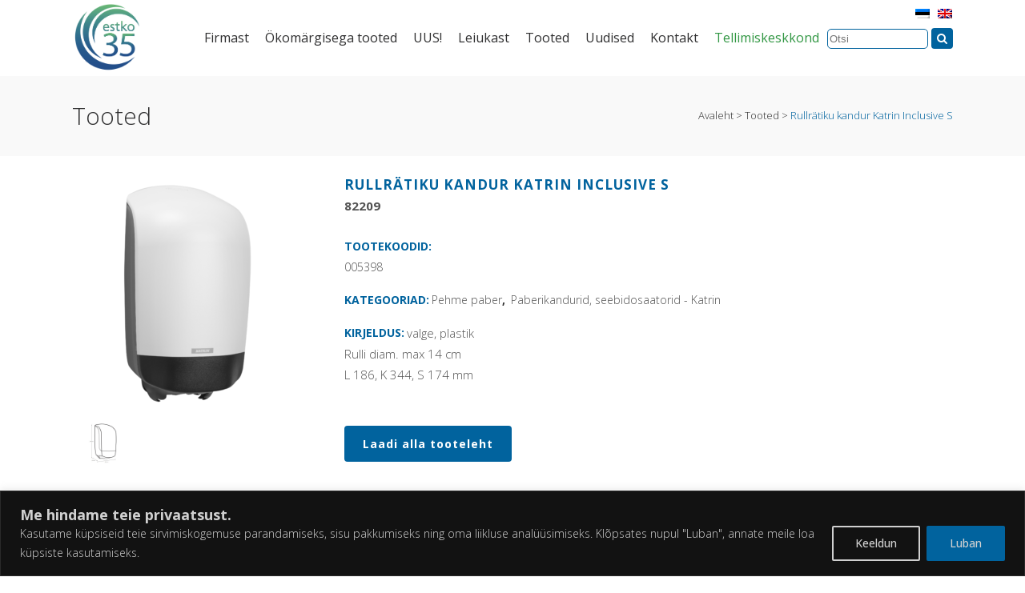

--- FILE ---
content_type: text/html; charset=utf-8
request_url: https://www.google.com/recaptcha/api2/anchor?ar=1&k=6LcOZnUaAAAAAB-3ubNlSWIVt4d4FFwCdfyO3Yjb&co=aHR0cHM6Ly9lc3Rrby5lZTo0NDM.&hl=en&v=N67nZn4AqZkNcbeMu4prBgzg&size=invisible&anchor-ms=20000&execute-ms=30000&cb=nhoxqfnkcmfp
body_size: 48845
content:
<!DOCTYPE HTML><html dir="ltr" lang="en"><head><meta http-equiv="Content-Type" content="text/html; charset=UTF-8">
<meta http-equiv="X-UA-Compatible" content="IE=edge">
<title>reCAPTCHA</title>
<style type="text/css">
/* cyrillic-ext */
@font-face {
  font-family: 'Roboto';
  font-style: normal;
  font-weight: 400;
  font-stretch: 100%;
  src: url(//fonts.gstatic.com/s/roboto/v48/KFO7CnqEu92Fr1ME7kSn66aGLdTylUAMa3GUBHMdazTgWw.woff2) format('woff2');
  unicode-range: U+0460-052F, U+1C80-1C8A, U+20B4, U+2DE0-2DFF, U+A640-A69F, U+FE2E-FE2F;
}
/* cyrillic */
@font-face {
  font-family: 'Roboto';
  font-style: normal;
  font-weight: 400;
  font-stretch: 100%;
  src: url(//fonts.gstatic.com/s/roboto/v48/KFO7CnqEu92Fr1ME7kSn66aGLdTylUAMa3iUBHMdazTgWw.woff2) format('woff2');
  unicode-range: U+0301, U+0400-045F, U+0490-0491, U+04B0-04B1, U+2116;
}
/* greek-ext */
@font-face {
  font-family: 'Roboto';
  font-style: normal;
  font-weight: 400;
  font-stretch: 100%;
  src: url(//fonts.gstatic.com/s/roboto/v48/KFO7CnqEu92Fr1ME7kSn66aGLdTylUAMa3CUBHMdazTgWw.woff2) format('woff2');
  unicode-range: U+1F00-1FFF;
}
/* greek */
@font-face {
  font-family: 'Roboto';
  font-style: normal;
  font-weight: 400;
  font-stretch: 100%;
  src: url(//fonts.gstatic.com/s/roboto/v48/KFO7CnqEu92Fr1ME7kSn66aGLdTylUAMa3-UBHMdazTgWw.woff2) format('woff2');
  unicode-range: U+0370-0377, U+037A-037F, U+0384-038A, U+038C, U+038E-03A1, U+03A3-03FF;
}
/* math */
@font-face {
  font-family: 'Roboto';
  font-style: normal;
  font-weight: 400;
  font-stretch: 100%;
  src: url(//fonts.gstatic.com/s/roboto/v48/KFO7CnqEu92Fr1ME7kSn66aGLdTylUAMawCUBHMdazTgWw.woff2) format('woff2');
  unicode-range: U+0302-0303, U+0305, U+0307-0308, U+0310, U+0312, U+0315, U+031A, U+0326-0327, U+032C, U+032F-0330, U+0332-0333, U+0338, U+033A, U+0346, U+034D, U+0391-03A1, U+03A3-03A9, U+03B1-03C9, U+03D1, U+03D5-03D6, U+03F0-03F1, U+03F4-03F5, U+2016-2017, U+2034-2038, U+203C, U+2040, U+2043, U+2047, U+2050, U+2057, U+205F, U+2070-2071, U+2074-208E, U+2090-209C, U+20D0-20DC, U+20E1, U+20E5-20EF, U+2100-2112, U+2114-2115, U+2117-2121, U+2123-214F, U+2190, U+2192, U+2194-21AE, U+21B0-21E5, U+21F1-21F2, U+21F4-2211, U+2213-2214, U+2216-22FF, U+2308-230B, U+2310, U+2319, U+231C-2321, U+2336-237A, U+237C, U+2395, U+239B-23B7, U+23D0, U+23DC-23E1, U+2474-2475, U+25AF, U+25B3, U+25B7, U+25BD, U+25C1, U+25CA, U+25CC, U+25FB, U+266D-266F, U+27C0-27FF, U+2900-2AFF, U+2B0E-2B11, U+2B30-2B4C, U+2BFE, U+3030, U+FF5B, U+FF5D, U+1D400-1D7FF, U+1EE00-1EEFF;
}
/* symbols */
@font-face {
  font-family: 'Roboto';
  font-style: normal;
  font-weight: 400;
  font-stretch: 100%;
  src: url(//fonts.gstatic.com/s/roboto/v48/KFO7CnqEu92Fr1ME7kSn66aGLdTylUAMaxKUBHMdazTgWw.woff2) format('woff2');
  unicode-range: U+0001-000C, U+000E-001F, U+007F-009F, U+20DD-20E0, U+20E2-20E4, U+2150-218F, U+2190, U+2192, U+2194-2199, U+21AF, U+21E6-21F0, U+21F3, U+2218-2219, U+2299, U+22C4-22C6, U+2300-243F, U+2440-244A, U+2460-24FF, U+25A0-27BF, U+2800-28FF, U+2921-2922, U+2981, U+29BF, U+29EB, U+2B00-2BFF, U+4DC0-4DFF, U+FFF9-FFFB, U+10140-1018E, U+10190-1019C, U+101A0, U+101D0-101FD, U+102E0-102FB, U+10E60-10E7E, U+1D2C0-1D2D3, U+1D2E0-1D37F, U+1F000-1F0FF, U+1F100-1F1AD, U+1F1E6-1F1FF, U+1F30D-1F30F, U+1F315, U+1F31C, U+1F31E, U+1F320-1F32C, U+1F336, U+1F378, U+1F37D, U+1F382, U+1F393-1F39F, U+1F3A7-1F3A8, U+1F3AC-1F3AF, U+1F3C2, U+1F3C4-1F3C6, U+1F3CA-1F3CE, U+1F3D4-1F3E0, U+1F3ED, U+1F3F1-1F3F3, U+1F3F5-1F3F7, U+1F408, U+1F415, U+1F41F, U+1F426, U+1F43F, U+1F441-1F442, U+1F444, U+1F446-1F449, U+1F44C-1F44E, U+1F453, U+1F46A, U+1F47D, U+1F4A3, U+1F4B0, U+1F4B3, U+1F4B9, U+1F4BB, U+1F4BF, U+1F4C8-1F4CB, U+1F4D6, U+1F4DA, U+1F4DF, U+1F4E3-1F4E6, U+1F4EA-1F4ED, U+1F4F7, U+1F4F9-1F4FB, U+1F4FD-1F4FE, U+1F503, U+1F507-1F50B, U+1F50D, U+1F512-1F513, U+1F53E-1F54A, U+1F54F-1F5FA, U+1F610, U+1F650-1F67F, U+1F687, U+1F68D, U+1F691, U+1F694, U+1F698, U+1F6AD, U+1F6B2, U+1F6B9-1F6BA, U+1F6BC, U+1F6C6-1F6CF, U+1F6D3-1F6D7, U+1F6E0-1F6EA, U+1F6F0-1F6F3, U+1F6F7-1F6FC, U+1F700-1F7FF, U+1F800-1F80B, U+1F810-1F847, U+1F850-1F859, U+1F860-1F887, U+1F890-1F8AD, U+1F8B0-1F8BB, U+1F8C0-1F8C1, U+1F900-1F90B, U+1F93B, U+1F946, U+1F984, U+1F996, U+1F9E9, U+1FA00-1FA6F, U+1FA70-1FA7C, U+1FA80-1FA89, U+1FA8F-1FAC6, U+1FACE-1FADC, U+1FADF-1FAE9, U+1FAF0-1FAF8, U+1FB00-1FBFF;
}
/* vietnamese */
@font-face {
  font-family: 'Roboto';
  font-style: normal;
  font-weight: 400;
  font-stretch: 100%;
  src: url(//fonts.gstatic.com/s/roboto/v48/KFO7CnqEu92Fr1ME7kSn66aGLdTylUAMa3OUBHMdazTgWw.woff2) format('woff2');
  unicode-range: U+0102-0103, U+0110-0111, U+0128-0129, U+0168-0169, U+01A0-01A1, U+01AF-01B0, U+0300-0301, U+0303-0304, U+0308-0309, U+0323, U+0329, U+1EA0-1EF9, U+20AB;
}
/* latin-ext */
@font-face {
  font-family: 'Roboto';
  font-style: normal;
  font-weight: 400;
  font-stretch: 100%;
  src: url(//fonts.gstatic.com/s/roboto/v48/KFO7CnqEu92Fr1ME7kSn66aGLdTylUAMa3KUBHMdazTgWw.woff2) format('woff2');
  unicode-range: U+0100-02BA, U+02BD-02C5, U+02C7-02CC, U+02CE-02D7, U+02DD-02FF, U+0304, U+0308, U+0329, U+1D00-1DBF, U+1E00-1E9F, U+1EF2-1EFF, U+2020, U+20A0-20AB, U+20AD-20C0, U+2113, U+2C60-2C7F, U+A720-A7FF;
}
/* latin */
@font-face {
  font-family: 'Roboto';
  font-style: normal;
  font-weight: 400;
  font-stretch: 100%;
  src: url(//fonts.gstatic.com/s/roboto/v48/KFO7CnqEu92Fr1ME7kSn66aGLdTylUAMa3yUBHMdazQ.woff2) format('woff2');
  unicode-range: U+0000-00FF, U+0131, U+0152-0153, U+02BB-02BC, U+02C6, U+02DA, U+02DC, U+0304, U+0308, U+0329, U+2000-206F, U+20AC, U+2122, U+2191, U+2193, U+2212, U+2215, U+FEFF, U+FFFD;
}
/* cyrillic-ext */
@font-face {
  font-family: 'Roboto';
  font-style: normal;
  font-weight: 500;
  font-stretch: 100%;
  src: url(//fonts.gstatic.com/s/roboto/v48/KFO7CnqEu92Fr1ME7kSn66aGLdTylUAMa3GUBHMdazTgWw.woff2) format('woff2');
  unicode-range: U+0460-052F, U+1C80-1C8A, U+20B4, U+2DE0-2DFF, U+A640-A69F, U+FE2E-FE2F;
}
/* cyrillic */
@font-face {
  font-family: 'Roboto';
  font-style: normal;
  font-weight: 500;
  font-stretch: 100%;
  src: url(//fonts.gstatic.com/s/roboto/v48/KFO7CnqEu92Fr1ME7kSn66aGLdTylUAMa3iUBHMdazTgWw.woff2) format('woff2');
  unicode-range: U+0301, U+0400-045F, U+0490-0491, U+04B0-04B1, U+2116;
}
/* greek-ext */
@font-face {
  font-family: 'Roboto';
  font-style: normal;
  font-weight: 500;
  font-stretch: 100%;
  src: url(//fonts.gstatic.com/s/roboto/v48/KFO7CnqEu92Fr1ME7kSn66aGLdTylUAMa3CUBHMdazTgWw.woff2) format('woff2');
  unicode-range: U+1F00-1FFF;
}
/* greek */
@font-face {
  font-family: 'Roboto';
  font-style: normal;
  font-weight: 500;
  font-stretch: 100%;
  src: url(//fonts.gstatic.com/s/roboto/v48/KFO7CnqEu92Fr1ME7kSn66aGLdTylUAMa3-UBHMdazTgWw.woff2) format('woff2');
  unicode-range: U+0370-0377, U+037A-037F, U+0384-038A, U+038C, U+038E-03A1, U+03A3-03FF;
}
/* math */
@font-face {
  font-family: 'Roboto';
  font-style: normal;
  font-weight: 500;
  font-stretch: 100%;
  src: url(//fonts.gstatic.com/s/roboto/v48/KFO7CnqEu92Fr1ME7kSn66aGLdTylUAMawCUBHMdazTgWw.woff2) format('woff2');
  unicode-range: U+0302-0303, U+0305, U+0307-0308, U+0310, U+0312, U+0315, U+031A, U+0326-0327, U+032C, U+032F-0330, U+0332-0333, U+0338, U+033A, U+0346, U+034D, U+0391-03A1, U+03A3-03A9, U+03B1-03C9, U+03D1, U+03D5-03D6, U+03F0-03F1, U+03F4-03F5, U+2016-2017, U+2034-2038, U+203C, U+2040, U+2043, U+2047, U+2050, U+2057, U+205F, U+2070-2071, U+2074-208E, U+2090-209C, U+20D0-20DC, U+20E1, U+20E5-20EF, U+2100-2112, U+2114-2115, U+2117-2121, U+2123-214F, U+2190, U+2192, U+2194-21AE, U+21B0-21E5, U+21F1-21F2, U+21F4-2211, U+2213-2214, U+2216-22FF, U+2308-230B, U+2310, U+2319, U+231C-2321, U+2336-237A, U+237C, U+2395, U+239B-23B7, U+23D0, U+23DC-23E1, U+2474-2475, U+25AF, U+25B3, U+25B7, U+25BD, U+25C1, U+25CA, U+25CC, U+25FB, U+266D-266F, U+27C0-27FF, U+2900-2AFF, U+2B0E-2B11, U+2B30-2B4C, U+2BFE, U+3030, U+FF5B, U+FF5D, U+1D400-1D7FF, U+1EE00-1EEFF;
}
/* symbols */
@font-face {
  font-family: 'Roboto';
  font-style: normal;
  font-weight: 500;
  font-stretch: 100%;
  src: url(//fonts.gstatic.com/s/roboto/v48/KFO7CnqEu92Fr1ME7kSn66aGLdTylUAMaxKUBHMdazTgWw.woff2) format('woff2');
  unicode-range: U+0001-000C, U+000E-001F, U+007F-009F, U+20DD-20E0, U+20E2-20E4, U+2150-218F, U+2190, U+2192, U+2194-2199, U+21AF, U+21E6-21F0, U+21F3, U+2218-2219, U+2299, U+22C4-22C6, U+2300-243F, U+2440-244A, U+2460-24FF, U+25A0-27BF, U+2800-28FF, U+2921-2922, U+2981, U+29BF, U+29EB, U+2B00-2BFF, U+4DC0-4DFF, U+FFF9-FFFB, U+10140-1018E, U+10190-1019C, U+101A0, U+101D0-101FD, U+102E0-102FB, U+10E60-10E7E, U+1D2C0-1D2D3, U+1D2E0-1D37F, U+1F000-1F0FF, U+1F100-1F1AD, U+1F1E6-1F1FF, U+1F30D-1F30F, U+1F315, U+1F31C, U+1F31E, U+1F320-1F32C, U+1F336, U+1F378, U+1F37D, U+1F382, U+1F393-1F39F, U+1F3A7-1F3A8, U+1F3AC-1F3AF, U+1F3C2, U+1F3C4-1F3C6, U+1F3CA-1F3CE, U+1F3D4-1F3E0, U+1F3ED, U+1F3F1-1F3F3, U+1F3F5-1F3F7, U+1F408, U+1F415, U+1F41F, U+1F426, U+1F43F, U+1F441-1F442, U+1F444, U+1F446-1F449, U+1F44C-1F44E, U+1F453, U+1F46A, U+1F47D, U+1F4A3, U+1F4B0, U+1F4B3, U+1F4B9, U+1F4BB, U+1F4BF, U+1F4C8-1F4CB, U+1F4D6, U+1F4DA, U+1F4DF, U+1F4E3-1F4E6, U+1F4EA-1F4ED, U+1F4F7, U+1F4F9-1F4FB, U+1F4FD-1F4FE, U+1F503, U+1F507-1F50B, U+1F50D, U+1F512-1F513, U+1F53E-1F54A, U+1F54F-1F5FA, U+1F610, U+1F650-1F67F, U+1F687, U+1F68D, U+1F691, U+1F694, U+1F698, U+1F6AD, U+1F6B2, U+1F6B9-1F6BA, U+1F6BC, U+1F6C6-1F6CF, U+1F6D3-1F6D7, U+1F6E0-1F6EA, U+1F6F0-1F6F3, U+1F6F7-1F6FC, U+1F700-1F7FF, U+1F800-1F80B, U+1F810-1F847, U+1F850-1F859, U+1F860-1F887, U+1F890-1F8AD, U+1F8B0-1F8BB, U+1F8C0-1F8C1, U+1F900-1F90B, U+1F93B, U+1F946, U+1F984, U+1F996, U+1F9E9, U+1FA00-1FA6F, U+1FA70-1FA7C, U+1FA80-1FA89, U+1FA8F-1FAC6, U+1FACE-1FADC, U+1FADF-1FAE9, U+1FAF0-1FAF8, U+1FB00-1FBFF;
}
/* vietnamese */
@font-face {
  font-family: 'Roboto';
  font-style: normal;
  font-weight: 500;
  font-stretch: 100%;
  src: url(//fonts.gstatic.com/s/roboto/v48/KFO7CnqEu92Fr1ME7kSn66aGLdTylUAMa3OUBHMdazTgWw.woff2) format('woff2');
  unicode-range: U+0102-0103, U+0110-0111, U+0128-0129, U+0168-0169, U+01A0-01A1, U+01AF-01B0, U+0300-0301, U+0303-0304, U+0308-0309, U+0323, U+0329, U+1EA0-1EF9, U+20AB;
}
/* latin-ext */
@font-face {
  font-family: 'Roboto';
  font-style: normal;
  font-weight: 500;
  font-stretch: 100%;
  src: url(//fonts.gstatic.com/s/roboto/v48/KFO7CnqEu92Fr1ME7kSn66aGLdTylUAMa3KUBHMdazTgWw.woff2) format('woff2');
  unicode-range: U+0100-02BA, U+02BD-02C5, U+02C7-02CC, U+02CE-02D7, U+02DD-02FF, U+0304, U+0308, U+0329, U+1D00-1DBF, U+1E00-1E9F, U+1EF2-1EFF, U+2020, U+20A0-20AB, U+20AD-20C0, U+2113, U+2C60-2C7F, U+A720-A7FF;
}
/* latin */
@font-face {
  font-family: 'Roboto';
  font-style: normal;
  font-weight: 500;
  font-stretch: 100%;
  src: url(//fonts.gstatic.com/s/roboto/v48/KFO7CnqEu92Fr1ME7kSn66aGLdTylUAMa3yUBHMdazQ.woff2) format('woff2');
  unicode-range: U+0000-00FF, U+0131, U+0152-0153, U+02BB-02BC, U+02C6, U+02DA, U+02DC, U+0304, U+0308, U+0329, U+2000-206F, U+20AC, U+2122, U+2191, U+2193, U+2212, U+2215, U+FEFF, U+FFFD;
}
/* cyrillic-ext */
@font-face {
  font-family: 'Roboto';
  font-style: normal;
  font-weight: 900;
  font-stretch: 100%;
  src: url(//fonts.gstatic.com/s/roboto/v48/KFO7CnqEu92Fr1ME7kSn66aGLdTylUAMa3GUBHMdazTgWw.woff2) format('woff2');
  unicode-range: U+0460-052F, U+1C80-1C8A, U+20B4, U+2DE0-2DFF, U+A640-A69F, U+FE2E-FE2F;
}
/* cyrillic */
@font-face {
  font-family: 'Roboto';
  font-style: normal;
  font-weight: 900;
  font-stretch: 100%;
  src: url(//fonts.gstatic.com/s/roboto/v48/KFO7CnqEu92Fr1ME7kSn66aGLdTylUAMa3iUBHMdazTgWw.woff2) format('woff2');
  unicode-range: U+0301, U+0400-045F, U+0490-0491, U+04B0-04B1, U+2116;
}
/* greek-ext */
@font-face {
  font-family: 'Roboto';
  font-style: normal;
  font-weight: 900;
  font-stretch: 100%;
  src: url(//fonts.gstatic.com/s/roboto/v48/KFO7CnqEu92Fr1ME7kSn66aGLdTylUAMa3CUBHMdazTgWw.woff2) format('woff2');
  unicode-range: U+1F00-1FFF;
}
/* greek */
@font-face {
  font-family: 'Roboto';
  font-style: normal;
  font-weight: 900;
  font-stretch: 100%;
  src: url(//fonts.gstatic.com/s/roboto/v48/KFO7CnqEu92Fr1ME7kSn66aGLdTylUAMa3-UBHMdazTgWw.woff2) format('woff2');
  unicode-range: U+0370-0377, U+037A-037F, U+0384-038A, U+038C, U+038E-03A1, U+03A3-03FF;
}
/* math */
@font-face {
  font-family: 'Roboto';
  font-style: normal;
  font-weight: 900;
  font-stretch: 100%;
  src: url(//fonts.gstatic.com/s/roboto/v48/KFO7CnqEu92Fr1ME7kSn66aGLdTylUAMawCUBHMdazTgWw.woff2) format('woff2');
  unicode-range: U+0302-0303, U+0305, U+0307-0308, U+0310, U+0312, U+0315, U+031A, U+0326-0327, U+032C, U+032F-0330, U+0332-0333, U+0338, U+033A, U+0346, U+034D, U+0391-03A1, U+03A3-03A9, U+03B1-03C9, U+03D1, U+03D5-03D6, U+03F0-03F1, U+03F4-03F5, U+2016-2017, U+2034-2038, U+203C, U+2040, U+2043, U+2047, U+2050, U+2057, U+205F, U+2070-2071, U+2074-208E, U+2090-209C, U+20D0-20DC, U+20E1, U+20E5-20EF, U+2100-2112, U+2114-2115, U+2117-2121, U+2123-214F, U+2190, U+2192, U+2194-21AE, U+21B0-21E5, U+21F1-21F2, U+21F4-2211, U+2213-2214, U+2216-22FF, U+2308-230B, U+2310, U+2319, U+231C-2321, U+2336-237A, U+237C, U+2395, U+239B-23B7, U+23D0, U+23DC-23E1, U+2474-2475, U+25AF, U+25B3, U+25B7, U+25BD, U+25C1, U+25CA, U+25CC, U+25FB, U+266D-266F, U+27C0-27FF, U+2900-2AFF, U+2B0E-2B11, U+2B30-2B4C, U+2BFE, U+3030, U+FF5B, U+FF5D, U+1D400-1D7FF, U+1EE00-1EEFF;
}
/* symbols */
@font-face {
  font-family: 'Roboto';
  font-style: normal;
  font-weight: 900;
  font-stretch: 100%;
  src: url(//fonts.gstatic.com/s/roboto/v48/KFO7CnqEu92Fr1ME7kSn66aGLdTylUAMaxKUBHMdazTgWw.woff2) format('woff2');
  unicode-range: U+0001-000C, U+000E-001F, U+007F-009F, U+20DD-20E0, U+20E2-20E4, U+2150-218F, U+2190, U+2192, U+2194-2199, U+21AF, U+21E6-21F0, U+21F3, U+2218-2219, U+2299, U+22C4-22C6, U+2300-243F, U+2440-244A, U+2460-24FF, U+25A0-27BF, U+2800-28FF, U+2921-2922, U+2981, U+29BF, U+29EB, U+2B00-2BFF, U+4DC0-4DFF, U+FFF9-FFFB, U+10140-1018E, U+10190-1019C, U+101A0, U+101D0-101FD, U+102E0-102FB, U+10E60-10E7E, U+1D2C0-1D2D3, U+1D2E0-1D37F, U+1F000-1F0FF, U+1F100-1F1AD, U+1F1E6-1F1FF, U+1F30D-1F30F, U+1F315, U+1F31C, U+1F31E, U+1F320-1F32C, U+1F336, U+1F378, U+1F37D, U+1F382, U+1F393-1F39F, U+1F3A7-1F3A8, U+1F3AC-1F3AF, U+1F3C2, U+1F3C4-1F3C6, U+1F3CA-1F3CE, U+1F3D4-1F3E0, U+1F3ED, U+1F3F1-1F3F3, U+1F3F5-1F3F7, U+1F408, U+1F415, U+1F41F, U+1F426, U+1F43F, U+1F441-1F442, U+1F444, U+1F446-1F449, U+1F44C-1F44E, U+1F453, U+1F46A, U+1F47D, U+1F4A3, U+1F4B0, U+1F4B3, U+1F4B9, U+1F4BB, U+1F4BF, U+1F4C8-1F4CB, U+1F4D6, U+1F4DA, U+1F4DF, U+1F4E3-1F4E6, U+1F4EA-1F4ED, U+1F4F7, U+1F4F9-1F4FB, U+1F4FD-1F4FE, U+1F503, U+1F507-1F50B, U+1F50D, U+1F512-1F513, U+1F53E-1F54A, U+1F54F-1F5FA, U+1F610, U+1F650-1F67F, U+1F687, U+1F68D, U+1F691, U+1F694, U+1F698, U+1F6AD, U+1F6B2, U+1F6B9-1F6BA, U+1F6BC, U+1F6C6-1F6CF, U+1F6D3-1F6D7, U+1F6E0-1F6EA, U+1F6F0-1F6F3, U+1F6F7-1F6FC, U+1F700-1F7FF, U+1F800-1F80B, U+1F810-1F847, U+1F850-1F859, U+1F860-1F887, U+1F890-1F8AD, U+1F8B0-1F8BB, U+1F8C0-1F8C1, U+1F900-1F90B, U+1F93B, U+1F946, U+1F984, U+1F996, U+1F9E9, U+1FA00-1FA6F, U+1FA70-1FA7C, U+1FA80-1FA89, U+1FA8F-1FAC6, U+1FACE-1FADC, U+1FADF-1FAE9, U+1FAF0-1FAF8, U+1FB00-1FBFF;
}
/* vietnamese */
@font-face {
  font-family: 'Roboto';
  font-style: normal;
  font-weight: 900;
  font-stretch: 100%;
  src: url(//fonts.gstatic.com/s/roboto/v48/KFO7CnqEu92Fr1ME7kSn66aGLdTylUAMa3OUBHMdazTgWw.woff2) format('woff2');
  unicode-range: U+0102-0103, U+0110-0111, U+0128-0129, U+0168-0169, U+01A0-01A1, U+01AF-01B0, U+0300-0301, U+0303-0304, U+0308-0309, U+0323, U+0329, U+1EA0-1EF9, U+20AB;
}
/* latin-ext */
@font-face {
  font-family: 'Roboto';
  font-style: normal;
  font-weight: 900;
  font-stretch: 100%;
  src: url(//fonts.gstatic.com/s/roboto/v48/KFO7CnqEu92Fr1ME7kSn66aGLdTylUAMa3KUBHMdazTgWw.woff2) format('woff2');
  unicode-range: U+0100-02BA, U+02BD-02C5, U+02C7-02CC, U+02CE-02D7, U+02DD-02FF, U+0304, U+0308, U+0329, U+1D00-1DBF, U+1E00-1E9F, U+1EF2-1EFF, U+2020, U+20A0-20AB, U+20AD-20C0, U+2113, U+2C60-2C7F, U+A720-A7FF;
}
/* latin */
@font-face {
  font-family: 'Roboto';
  font-style: normal;
  font-weight: 900;
  font-stretch: 100%;
  src: url(//fonts.gstatic.com/s/roboto/v48/KFO7CnqEu92Fr1ME7kSn66aGLdTylUAMa3yUBHMdazQ.woff2) format('woff2');
  unicode-range: U+0000-00FF, U+0131, U+0152-0153, U+02BB-02BC, U+02C6, U+02DA, U+02DC, U+0304, U+0308, U+0329, U+2000-206F, U+20AC, U+2122, U+2191, U+2193, U+2212, U+2215, U+FEFF, U+FFFD;
}

</style>
<link rel="stylesheet" type="text/css" href="https://www.gstatic.com/recaptcha/releases/N67nZn4AqZkNcbeMu4prBgzg/styles__ltr.css">
<script nonce="5T_SvCxv1mgXl6_aOFe-kQ" type="text/javascript">window['__recaptcha_api'] = 'https://www.google.com/recaptcha/api2/';</script>
<script type="text/javascript" src="https://www.gstatic.com/recaptcha/releases/N67nZn4AqZkNcbeMu4prBgzg/recaptcha__en.js" nonce="5T_SvCxv1mgXl6_aOFe-kQ">
      
    </script></head>
<body><div id="rc-anchor-alert" class="rc-anchor-alert"></div>
<input type="hidden" id="recaptcha-token" value="[base64]">
<script type="text/javascript" nonce="5T_SvCxv1mgXl6_aOFe-kQ">
      recaptcha.anchor.Main.init("[\x22ainput\x22,[\x22bgdata\x22,\x22\x22,\[base64]/[base64]/[base64]/ZyhXLGgpOnEoW04sMjEsbF0sVywwKSxoKSxmYWxzZSxmYWxzZSl9Y2F0Y2goayl7RygzNTgsVyk/[base64]/[base64]/[base64]/[base64]/[base64]/[base64]/[base64]/bmV3IEJbT10oRFswXSk6dz09Mj9uZXcgQltPXShEWzBdLERbMV0pOnc9PTM/bmV3IEJbT10oRFswXSxEWzFdLERbMl0pOnc9PTQ/[base64]/[base64]/[base64]/[base64]/[base64]\\u003d\x22,\[base64]\\u003d\\u003d\x22,\[base64]/DumEFwobDmFZIw5tSwoTCsHvDngpHFWjDm8OwWG7DsXcdw43DoxbCmcOTa8KXLQp1w7DDgkLCgnVAwrfCgcOFNsODKcOnwpbDr8OQQlFNO0LCt8OnIx/Dq8KRH8K+S8KabzPCuFBKwpzDgC/Cp2DDojQnwo3Dk8KUwqzDll5YcMOMw6wvCgIfwot0w6I0D8OPw5c3woMAPm9xwqt9esKQw5LDpsODw6YnAsOKw7vDscOkwqotNBHCs8KrbsKLcj/DpRsYwqfDhi/[base64]/ZQ/CpEd0OHzCucKUel5Iw6LCpMKQaFFgd8KvUGHDksKiXGvDicKNw6x1F01HHsOqB8KNHBx5L1bDun7Cgiogw4XDkMKBwpVWSw7CuXxCGsKfw5TCrzzCrnjCmsKJesKGwqoRJMKDJ3xYw7J/DsO1EwNqwoPDhXQ+WnZGw7/DrVw+wowzw4kAdGccTsKvw7RZw51idsKtw4YRFMKTHMKzEC7DsMOSWQ1Sw6nCj8OzYA8iCSzDucOKw7R7BT4Bw4oewpvDusK/e8OGw6Urw4XDtFnDl8KnwrvDncOhVMO7dMOjw4zDtcKJVsK1TMKSwrTDjALDpnnCo0dvDSfDgMOlwqnDng7CsMOJwoJnw6vCiUIPw5rDpAcCfsKlc0/[base64]/TWjDuMOkw4R2dMOfWSR8w5LCpVZMXXZ+X8Ozwr3Csm12w5UZS8KtDMOQwrvDuG7CnwXCi8One8OFa23CssOpwr3CpmIkwrd5wrQyKcKuwrUQcj3Clk8BeBFkdsKpwoPCoBxsfHQ1w7TCgcKeZcO0wqvDi0fDu37CtMOUwo4IbSRZwrF7RMKRGsKYw5/Dnm4CScOjwrZhV8OKwpfDuB/Dh3vCr0sHT8OtwpAwwrYdwqNJRm/CgsK/fVEXOcKnCVgmwqgmFXfCicKrw68hMcOmwrYVwq7Dq8KPw64Zw5PCsiTCoMOVwqYjw6fCicK3wrh/w6IpQsKdYsK7OhkIwrbDlcOYwqfDnlDDmUM3woLDjzoxb8KGXWU5w5dcw4N5Hk/[base64]/Dv8Kpw5DChE1Qw4rDlsKoND9uZ8OPCsO3w53DmA/ClcOUwqXCgcKAA8O2eMOmPcOKw4LDtG7DjlwHwpPCknoXKGhqw6Q/[base64]/[base64]/V0UpKhXDmjNrw68Gwp3Dj8O2L8ORQcOCd0RYQAfCpSoLwoDCt0nDnAN7f2gZw6kqdsKTw4F5XS7CtsOyTsKWdsOpGcKmb39MQgLDoETDvsKabcKlc8Otw5LCvBXCo8KWQCxKI0jCgsKBRAgTIXUfPcKKw4jDkx/CqjzDvxUswqUJwpfDoD/CphlDR8O1w5bDrGPDhcKGPx3ChCRIwpTCmMOfwq1Bwps2C8K6w5HCjcKsJEQOWw3CtTJLwokRwoIEJsKSw5XDmcKIw7wdw6EtXyQoGG3Cp8KOCTnDqsOIWcKzcznCuMKRw4/DusOKHsOnwqQuaSU+wq3Dp8OiXmXCocO5w7nCvMOzwoQkIsKNaF8yex9/SMKeKcKndcOLBSHCowrCu8Oqw7NpGi/[base64]/[base64]/CjSXCnjUWAB/[base64]/DpRQRwpkUw7ogwqjDmyhgwrc3NMKKIBJKTnjCgMOlfF3CmcO/wqVrwoxzw73Cs8OPw7gpQMOsw6AAcm3DkcKpw4oKwqMnbcOgwoxYacKPwrDChifDpjDCrMOnwqdEfzMEw7ljG8KUQn47wrM7PMKOw5nCjkxmYsKAfMK4UsO/FsOSGnPDjR7DocKxZsKHEHw1w7x1Jn7DgcKmwrVtD8K6E8O8w5TDsjjDuArDnhgfEMKwC8KdwrPDv37CggFSdifDrC07w7tvwqliw6rCjFjDm8OECjHDl8OMw7BJH8Kswo3CpGnCvcKbwoIKw5Z9ZMKgJMOHG8KWTcKMNMO/W2PCskPCo8O6w6bDpiDCo2cxw5lUNlLDtMOxw7PDscOlXEjDgAXCnMKvw6jDnC5YWsKpwqAHwoDCghLDsMK0wo8swp0JbE/DmxsCax3Di8KiUcKlNcKSwqrDrzEoXMOvwoc1w4XCgHA+esO0wr4kwr7Cg8K0w7d6wqk+OgBlw5gpPibCr8Kjw4kxw6jDpwAKwp8xZxlCemzCgF8+worDv8KxNcKfKsOlD1nCrMKlwrTCs8K0w4Ifwp1jBn/CvGHClE55w5DDtTgWbXrCrn9NWkA2wpfDmcKgw41ww5DCl8OfN8OfGcKmJ8KJOxF7woXDhSDCnRDDpw/CimvCj8KGCMOKcn9sA2JAFMOZw4NNw6pfQcK7woPDtXM/KTMRw67CqTYnQRvCpQMQwq/CuDkKO8K4bMKowqnDhFVSwpoyw4rDg8KXwoLCrSA2woBPw7RjwrPDkSF2w48wLDkPwpY2HcOJw73CtGATw6AkOcOTwpPCpMOuwo3CuX1KTmFXHQnCmMKefjjDrEF/f8OkPcKawootw4bDm8OLAUlIRMKAYcOgVcOpwo00w6HDp8OCBMOqcsO1wpNjTgllw5s6wopTeiMAM1HCq8KrVE7DlsKjwrLCvQvDmsKuworDqw8YdxwPw6XDjsOoH00uw6ZJFAc+GjrCjBAuwqPCv8O6EmQfQWEtw6TCp0rCpCHCi8K6w4/DnV1Tw4c1woEAM8OuwpfDh3law6IxXXZMw6UEF8OyHCnDryk5w5E7wqHCi1A4ahtCwrRbFcOMHCcBBMKIc8KLFFVSw5vDpcK7wrp2Ak/[base64]/DkB5DWcOSw74GwpbDoMOZw715wr5BEMOvdsK6AwvCrsKFw4VUGMKMwppCwrHCgQDDgsOfDTvDplwIcyrCocK5e8KTw4lMw4HClMOuwpXCn8KhOcOcwrh4w4PCtBHChcKXwozDisK4w7Jrw6ZzaXELwpVyL8OkNMO5wqUpwo/[base64]/CrynDt8KjwrjCvVAaWcOyw43Cm8KkKQkIOBrCs8K2QgfDvsOZbMOdw6jChSl9I8KVwropRMOMw55DacKvFcKbUU98wrfDp8OUwoDCp3dywoh1wqPCsxDDksKdNHAyw4cKw6sVGA/DmcK0UU7Cj2wRwp1dw6wfFcO1Tg0qw4rCqcKBbsKkw5Rww6lmaGs1ci/[base64]/DjcKoew/Dv0vCtTDDtlLCq8K0NG7DnFc8X8ObwpsyM8ObG8O+w7Ydw6rDqVfDkAQbw43CmsKew600W8KQF3AeOcOiO1/CmBLDpsOYTwtdI8KFeBVdwrgWejLDkU0mbUPDpMOUw7E0R3LDvlLCrVHCuQoXw7YIw6rCnsKqw5rCvMKVw4bCohTCo8KqEBLCqMOxOMOnwookCcK6Z8ONw45ow4IuLwfDpiHDpn4PZcKoLkbCnk/DlHMsKC1wwrlew4AOwrBMw6bDom/Ci8Kxw4IvIcK9BVPDlS0nwqrCk8ODdFUISsKjJsKbZ0jDv8OWHgprwooJMMKAMsKxBFY8FcK4w7HDpGFdwo1/wqrCgnHClQXCqx1VfHzDu8KRwrTDtsK7NVzCmsOkZzQbJSQ7w5vCg8KHX8KPCG/DrcOMN1RfQnVaw6E1KMOUwofCosOdwoN8bsO/JXcRwrXCgA11X8KZwoPChl94URxiwqvDrsO/KMOxw4TDpwpkR8KhSknDtEXCu18nw6YrDsOUasO1w6fCjgTDgU8pL8O5wrJCYcO/w7zDisOMwqBnM3wMwo/CtcKSYQxvbT/ClDcebMOZUsKNCEFfw4bDgAHDpcKIRcO3CsK9BcOGF8K3J8Oyw6J2wqFgPDDDiBldFD/Djg3Dil4BwqkeES1hdTQeEyfCk8KWZsOzFcKFwozDkTrDuBXDqsKfwpTCmHl2w4/DhcOLwpsZOMKuU8O6w7HCkBjCqijDuDEIeMKFT1TDqzpoBsO2w5kxw7BETcKwei4cw6LCmDdBfwQBw7PDtcKYOR/[base64]/CksKjwqIVw5Jtw5hBLcO3wqwMw7PDusKpwoNYw5fCkcODAMObK8OiG8OiahMmwqw1w5BVGsOZwqEOXT3DgsKXIsKyZwrDgcOEwq/DiwbCncOyw7gPwropwp4Ow7rChip/CsKka29QK8KSw5MtFzc/wr3CuEzDlGRTwqHDuHfCog/CoUVAw609wpTDm2ERBmfDkCnCscKGw61Jw5FAMcKaw6rDkVrDhcOzwpIEw6TDq8OLwrPCmH/CtMO2w49FRsK3ZwfCisKUw7RxUj4uw54OEMOCwoTCjiHDo8O4w77DjSbCkMOBLA/DpzXDpzfCl0UxOMKPasOsU8OVD8OBwoVHYsK1C21xwp1eH8OYw5TDlxsYN1lTTwUUw4TDtsKTw5YQesK0YxUvLgQhXsOuEH94dWJlJ1d0wopqHsKqw4MSw7rCrsODwokhOHtJZcKGw6REw7nDkMOwSMOUe8OXw6nDlsK1P14swonCmcK/eMKCQ8Kqw67CkMO+w6k1FkgbdMOUeU52e3QGw7nCrMKXSkxPblZIZcKBwqlJw7dOw7McwoAdw4HCmUEYC8OmwqAtZcO/w5HDqBAtw6PDq1zCs8KAT2bCtsKuZTMYw5Zcw7hQw6ROUcKYVcOZDwTCtMOLOsK4ZAEcdcOAwq4Ow6JVa8OhaSU8wqPCiz1oHsOuJEnDuxHDkMKtw6nCu0FvWsKTJMKlAynDicOLMzvCtMOWUGzClMKMRmnDg8KqDi3ClyTDgC/CjBPDjVfDrGEuwqXCusOAS8Kjw7E6wot+wrvCpcKPDEthLy9qwobDi8Kdw507wobCvz3CgR4yIHLChcKTVSjDg8KOGmjDrsKYZ3fDnizCsMOqDyfDkyXDhMKhw4NSbsOJV1VWw5F1wrnCu8Ouw5JmDS8Mw5/[base64]/DhHcMwoYyw5sOw6LCuiULw5nDu8OLw44iwpnDocKdwqwwdMOBw5vDvmAKSsKEHsOdDTgXwqZ8Vg7Dm8K5e8Knw70QSMKeW37DrV3CqsK6w5PDgcK/[base64]/DhcKyw5fCisOREAIHw5/Dok1TbQjClsKiw7TCi8OBw5jDisKpw4TDgsK/wr1raUnClcK5KT8MCcO5woouw4HDhMKTw5LDiVHDrMKMw6/Cu8KMwoMZOcKYNVTCjMKxJ8KaUMKFw7HDvwtSwqpawoB0WcKaEUzDtsKWw6LCtnbDpcOOwonCmcOxUwkgw4/Cu8KmwpfDqmZ9w4hMacKuw4ILJsOLwqRawpR5dVV0cwfDkBQdRn5MwqdKwq/DusOqwqnDqRJrwpFFwpYrEGkkwoLDvsO/eMOrf8KzLMKLRV0Zw5tww7jCg2rDkwrDrnI+dsOEwqhrVsKZw7VJwqDDmmzDl2MFw5DDpsKww4jClMOpAcOTwqnDg8K/wqwvV8K2cgR+w6bCv8OxwpvCsF0yADYBHcOtJ3/Dk8KGQzrDoMKCw67DuMOhw5XCo8OAUcOdw4LDo8O4TcK5WcOKwqNWFhPCg2lVTMKEw5/[base64]/DgsOAcsK0wq/Cg3rDr1d+w7vDpB8vVhJgQnrDoDwgLMO8QFjDkMOmwrALeStsw64cw6QpVWXCssO2DydgMTIEwrXCncKqFnDCrWHDolQUU8OACMKywoYowq/CmsOdwobCmsOaw4EtFMK0wqhVL8KNw7TDtmPChMOWwrXCh3BXwrPCtU7CsDLDmcOTfSHDlWhOwrLCtwg9w4rDpcKuw4HChDzCpcOYw4JRwpvDi2XCnsKFMSUJw53DjSrDgcKUYsKDS8OAGzHCt3pBeMKadMOAGj7DuMOBw5NKFWXDiGgDa8K6w6nDq8K3H8K/OcOAd8Kew7rCpWjDnEnCoMKMXMKhw5FzwrPDn01+f0LCvCbCtm4MZFk/w5/DpnrCgMK5CiHClcO4eMOETMO/[base64]/CtMOpSX7DucKtWcKewrA4LsOBw7MyV3diWBYxwrbCt8O3ZcKsw6nDncO3UsOGw6J6DMOYFn/CsGDDtGDChcKQwpPCpBU4wo1hOcKqN8OgPMOEBsObd2TDj8OxwqImLDbDjzdhw7/CpDR/wrNjTnoewq92woZdwqvCmsOfasKieW06w7wKS8KvwqLDhMK8cznClzlMw6M8w5vCocOkHXzDv8O9fkXDpsK7wrzCtMODw7HCs8KeD8KQKVzDl8OJDsK9wpUrRR3DtcOYwqg7csK/wr7ChkUzZMK9YcOhwrXDscKeOz7DsMKRIsK+w7/[base64]/[base64]/[base64]/CpcO9wpdAwrfDu8K6JWrCmX3CmAwjAMO1dMOxM1lSbiPDrlk9w5kzwpHDt0Yuwowxw5tXJRDDsMKPwprDmMOWE8O5EcOSQGnDoEvDhBPCoMKXCmHCk8KeGggJwofCmGXClcKowpbDgTLCk355wq1decOgRX8Ewq5wFh/ChMKcw4Fiw7MwYDTDklh6wotwwqjDsi/[base64]/W8KuA8OfwrU4wph0asKHFgjDvGfDgsKmSWrDvB54GcKZw4XConfDv8Kqw6NtQD7CscOMwoPDrnIDw5TDkETDtcOIw5DChibDoXLDssK0w45/[base64]/DgiRpwqZew4/ChsKiKsKHVFkDwobCqcKXPwZkwo40w5pMaiTDs8OTw7gUYcO7w5rDq35+asOgw6nDqhYOwqJJVsKcWnHCnEHCksONw5p/w4jCrcKjwoDCsMK8c2nDuMKRwqscD8OHw5fDuXYHw4ANPQJ/wplWwqfDqsONRhdgw4ZCw77Dr8KaO8K4wopZw6whAcK3wpIhwp3CkzJiJBRFwow/[base64]/CqAfDhMO2JkIpJ8KRw53CtycDdwrChyLDtyARwrXDtMKVOQrDsBRtCsOkwpPCr0TDs8OCw4Rww7pWAHwCHSRew7jCicKtwphhAj/[base64]/w6DDjg/ChyLCgMOjwo3ChHphwp9kPcKsw4XDg8Kbw5DDgkU9wqpYw6/DlcK0J0I9w5bDmMOYwovCvgLCrMKCfDZ+wqVsSTkUw4XDoBIcw7oEwowEQ8OnTlk3wpNiJcOAw4c/LcKywq3DtMObwpcSw6fCgMONSMK8w6/[base64]/DssKzYCTCqsKhXsK7PcOoOsOtP3jCoMK4worCjcOrw4/[base64]/IMOawrRINzs7QcKlwpbCqHfCiS4Rw5UJw73CicKBw7pGY1LCokFxw49AwpXDt8KiJGgBwrHCoUExKjhXw77DrsKDRcOMw6XCp8OAwq/Ds8Kuwo4XwrxLHQJ/bcOewqXDo08Rw4vDpMKjT8Kyw6jDvMOfwqfDgsO2wpHDqcKKw6HCoR3DiGHCl8KdwoJ1VMKgwp8nHlXDk0whAxTCvsOjbcKTRsOrw5vDh3dmdcK1IUrCjMOqb8ObwqF0wptQwoBRBcKqwrB6TMOeexVKwoVTw7vDpTDDq0J0AXrCl0PDkxZDw6Q/[base64]/wqQ6wrPCgjTDq8OoeDrDvWkqARbDr8Oaw7nCoMK2QE47w7jDqsO0wqd4w7VAw4V/H2HDnUzDmcKWwr7DsMK1w54Ww5zCvW3CpQhOw5vCm8KMalwzw6QGwrXCoz8jK8OiacOPCsOvZMOow6bDvGbDrMKwwqDDnXdPL8K5dcKiEzbDmy9JScKoVsKFwpvDhlAGeB/CkMKDwrHDo8OzwrAUGFvDtFDCtwIxM0w4wp0JEsKuw7LDl8KDw5/Ch8Ouw7vDqcKiMcKDw4QsAMKbIi8oQWTCi8Orw5ozwo0Bwq40UsOYwo3DjQRVwq0keVdXwrJpwp92G8ODQMKdw5jCrcOpw7JXwp7CrsOvwqnCtMO3VDfDminDthZ5Xm5hLGvCkMOnXsKAVsKqDcK/McOOQcOQLcOswoHDmEVyQ8OAaz4AwqfCikTDkcOzw6HDpWLDthU6wp4swozCpmQbwp/CpcKxwpLDrHzDlEzDnBTCo2Ujw5nCnUwuFcKsYDPDi8OyXMKFw7PCjQ06WMKuGkPCq2nCuTBlw4dqw6jDsgfDkFLDmWzCrHR6UsK3IMKBP8OGW3jDp8OOwrlYw4DDosOxwonCoMOewqXCgcOnwpTDucO/w6A9c0hTalnCuMKcPjpvwp8cw7MwwpDChzrDu8OrPkXDsjzCh0LCjnV4aCjDtTpQdm4swpsiw7IFZzTCscOqwq3DoMOjKTZ1wopyEsK3w4Y9wqJGX8KOw4jCgDQUw7JKwojDnnJvw5xbwrDDryzDs03CssOfw4jCgsKROsOdwoTCjkIGw6hjwqF/wqoQVMOHw4cTOGBrVB7Dn33DqsOow5LCtUHCncKZN3fDrMOgw73CmcOsw6HCv8KXwqU0woIaw6lGQzh1woAJw4crwojDoHLCjEdXfCMuwpzCiwBjwrLDscO5w6TDtRsMBMK5w4ouw6bCrMOoOsOJNRTCiDHCu2rDqiAnw4Vbwr/DtCUeTMOod8K8RcKbw7t3AG5Qb0fDj8OyX0IFwpnClHjCiwrCicOpb8Oww78twrsawq4Dw43DkjjCjQd2Vi4zRF7CrhbDuRfCpwlyW8Ohw7Z1wqPDtH3CicKbwpHDqcKwfmjCjcKBwpsEwo3Cl8K/wpMDb8OFZMOnw7rCpMO7wrhgw4k9GcK0wq7CpsOBX8OGw58YTcK2w5FtGj7DlSnCscOCV8O2bsKPwrnDlBkPBsOzVsOTwrxgw5pww7hOw4c8D8OGZU7Ch154w4QrHWN0DUbCkcKvwq40bMOLwrvDtcKPw5JbXmYGEsOpwrFew48GfDcEZh3CvMKGQC/[base64]/CuhNEHsKjw6ccfTDDnC83D0cPAzHCisKnw7LCiyDCnsKXw49Cw6cGwr51JcO/w6t/w6YRw6rCjWUcfsO2w5Y4w7p/w6rCihVvFTzCtcKpChQUw5DCjMOVwovCiC/DncKfLD0yPlQ1wrkswoDDvyjCkWs/wo5Hf0nCrcKhQsOpe8Kbwp7DqMKwwqHDgSHDnlZKw5vDqsKdw7gETcK4a07DssKlDALDkRwNw5ZywqcAPyHCg3BUw6LCuMKZwqEVw5t5woDCpx0ydMKUwpB/[base64]/[base64]/DhsKBEsOYEcKJw5ZQPsKqwq8hw4LCjcKAfMOhwobDjlNSw6bDgUgIw5pxwoTDlUsPwp/DvMOTw4ZwNcKRW8OOBRDCjSwMC3MlHMKoYsK8w7daMnHDlg7CsUnDtsO5wpjDhAdCwqTDjmvDvjfCmsK/[base64]/[base64]/DqsKiQ2LCuhHDqFPCpjvCt8KIRsKAwp1fWsKNecOZw6cKfMKSwrhIN8KEw4okRhjDrsOsfMO0w55Mw4NsEcK/[base64]/wrAwCk9+wpPDnHPCqcKnCMKbwqkVdx3DlTLCh1NvwoJQJDF4w6h1w5jDvMK9M2LCqh7CjcKeez7CihvCuMOpw6l5wpTDtcOxK3/CtUg0MT/Dm8OMwpHDmsO5wrF2V8OiaMKzwoB5ASopbMOJwpwHwoZQF3EMBzQ3YsO4w5YTeg4LdGnCpsOnAsOTwovDjnDDr8KxWjHDqjvCpkl0X8OCw6ALw4nCgcKZwqN3w7hxw5wwFEY0LHpSBH3CqMKeSsKVXGkSE8OmwosTasOfwqNeR8KgAgpIwq5SB8O/w5TCv8OLT0xbwrJYwrDCoT/ClsOzw6dCGmPCi8Kfw4HDsXFbK8KLw7HCjk3DjMOcw7Ilw5cPF1fCvcKiw5XDoXjCq8KAVsOVMj90wqjDtQkcYBcowoxUw5vCocO/wq/DmMOJwp3Dg2vCncKow5gaw6IOw4IxRsKrw7XCu1HCuwvDjhZDB8K2DsKkOG8gw4EXVsOZwoQzw4VfdsKCw7ATw6RYasOdw6N4C8OpH8Oqw4E0wpkSCsO3wrlObBZSU3Ffw4k6PRfDpFN5wrjDnlnDusKwVT/Cl8KEwqzDsMOrwpAVwq96AhgnMgkzJ8OAw4MAQhImw6dxfMKAwoHDo8OORAPDusKxw5pfNzjCnjUfwrZ1wrFuPcOEwprCjRU+HsOaw68Zw6/DnRvCv8OfEcK3M8OzGE/[base64]/DkxQ4fcOmwphbwqlUSmHDl1rCq8OBwofCqMKKwpzDoHR0w5vCoFJVw4tib0dSM8KhV8KJZ8K0wr/ChMO2wrfDkMKNXEgMw44aVMOjwo3DoGwTScKaUMODTsKlwqfDl8K3wq7CrWtvFMKQNcKKHzoQwpHDu8ObKMKJYMK9RUgFw6LCmhQrJgcJwqzDnTTDnsK1worDuW/CocOqBQLCv8KEPMK4wq/Cq1ZNHMKBcsOVI8KPG8Omw7vCvELCicKIYF01wqdhI8OgD1UzCMKvC8OZw63Du8Kkw63ClMOkFcK8TBFDw4jCosKKw6pIwqzDpyjCrsO5wpvCpXXDkwvDpngxw6TCq3VNwoTCihLCgTVAwovDuTTDhMOeWgLCm8OxwqIuKMOoPD0GAMKDwrNlw5/DlMKNw5rCrUwHV8OYw5rDhMOTwoBXwrwzeMKxa1fDg1zDlcONwr/Cr8K9wpVXwpTDiEnCkh/DkcKuw75taW9mUQbCkHDCv17DssKJw5jCjsO8W8K5M8O0wpM4KcKtwqJ9wpJlwphIwphkBcOzwp3Cl2DDisOadHEDeMKCwozDgHR2wqRuSsK+McOqfxLCgHpWDkLCtC88w5sUfcKDHsKNw6XDlELClT7DicK/XMOdwpXCll3ChVPCqHTChzoeHcKEwq3CrCALwqNvw6TCmglaIisEJAYpwrrDkQDCncOXdBjCmcOAZhchwo8jwpZjwplHwrPDtHccw7zDmxfCisOLJ2PCgCgKw7LCoCg5aGDDv2YLdsOBeEHCu3Etw4/DicKrwoFAcXPCuWY4DMKLFMO3wofDuAvCuV3Dm8O/UcKSw5XCgMOTw7pjRTjDtsKnGsKOw6tfMcOMw5UmwpbDm8KOPMOPw5AJw7Y9bsOWaVXChcObwqd2w7/[base64]/wpx0woTDg0MqU8OkfCNcRcO9w7fDr8OhLcKEPsO9Q8KDw7AVClRtwo1Qf1LCkBjCtsKSw6A8wr8rwqYqJ1/CqcKhVQYWwrzDocKxwo0CwpbDlsOuw7dJbAAgw4Efw63Cr8KhXsKVwqF9TcKfw6VzC8Otw6ltbRnCtETCryDCt8Kec8OMw7rDtxB/w48bw7krwpcGw5kTw4Z6wp0mwrzCjTDChiXDnjDCql5wwrlUa8KXw41EBjldHwAew6dlwq1bwoHCrE1cRsKmcsKSd8Odw6TCi35gS8OqwqXCo8Ohw4HClcKtwo7DvyBNw4A3CEzCv8Ktw4B/UcKuf2NIwpIHaMKlwrPCoj5KwoDCgV/Dj8KGw7AWDBHDsMK/wrtmXzTDl8OMF8OEVcKyw6sKw7QdGB3DgsO+FsOgJ8OuPWHDow8xw5jCsMOBPWvCg1/CoSZow7TCnAk/KsOzPsORwprCvVkrw43DpEPDt3/DvWDDuV/[base64]/Dl8Oxw4zDscKWaV5tdsKRwqM8woXCmwRjdMKMw4fCs8K5Jml5IMOsw50EwpzCkMKTCh7CtUPCmcKIw65yw6nDksKGWsKfHgDDrMO2AU3CisOTwozCusKSwpdLw5rCmcKnbsKOF8KyUV/CnsKNL8Kxw49AXQNDwqDDu8OYOGsKH8Oewr8rwpTCvcKHe8OVw4MOw7cZSkpNw6F3w7A8KTYfw4EdwpbCg8KswprCl8OvKB/DuFXDj8OEw4o4wr1+wqg1w4Y3w4p5woXDs8OeRcKmccOtVkIewo/ChsK/wqDCv8O5wpAiw5zCkcOTUzlsFsKBP8OjPxcCw4jDtsOpNcOlWmkVw43Ci3HCoixyJ8KyERVewp3CncKpw4vDrWJvwrEpwqXDjnrCo2XChcOWwoLCtSFvTcKyw7nCqVPCuBQ4wrxxwq/CgcK/KgtVwp0PworDnsKbw5dSATPDhcOlJMK6CcKXOzkpEn9NE8OZwqUKElfChcKxWMKkVcKxw7zCpsO9wq83H8KaEsOeH1BXXcKLd8K2PsK8w4I5H8KiwqrDjsK/XC/DiUPDjsOUD8KBwogtwrXDs8Oew4XCi8KMJ1nCusOOM3jDusKow77ChMOHRVbCvMO3UsKwwrU0wqLDhcK+VADCl3p6OsKowrDCph/DpkMEN1LDo8KPZ3/CmWvCrsKzCy0MJ2LDoDnCp8K7VS3DmkfDhMOxUMOLw74Xw5vDi8OJw5J1w7jDtipEwq7CphTCtRvDu8Oxw44EbyzCuMKbw5nDnUvDr8KiDcOCwpcTfcO/GGzCnsKNwpzDrx/DkkRkw4NmEXUeXk8gwpwswonCsD5iHMKkw5JDf8Kgw7bCksOewpLDiC8Xwo4rw7Qew5FrZzTDgxgXL8K3wqLDhQPDnTlgDUjCuMOUFMOZwpjDiHjCsXxtw4wOw7/CmzfDsV7Dh8ObEMOOwqkyLnTCiMOsDcKlVcKIXcKDf8OYDcKbw4nDtV56w68PfA8HwqNNwpAyLEIoLsOcI8OOw7DDsMKqMHrCojJvXG/[base64]/DsgbCt8KqdnDCujjCoMKYCzRJJjUpRcKtwrFVwrp8BS3Dv1lhw5PDlStNwqDCszjDkcOPdShYwoQYUEU9woZAUMKFNMKzw71rAMOgXiHCvX4ANBPDp8OyDMKUdHgMaCzDr8OTZWzCglTCt1fDjiIbwojDq8OOQMOSw5vCgsONw63DsRcCw5HCsXXDmzbChV5Ow4p5wq/DqsOnwqzCqMO2esKnwqfDlcOdwpHCvERCQ0rCrsKJecOjwrlQQjx5w4NFJUrDgMO+wqvDkMOwPwfChzTDnzPCusO2wopbRTPDg8KWw6kdw77DvF4KBcKPw488DjPDrVRAwpzCocOrYMKTQcKTw79Cb8O2w53CtMOYw5JjMcKaw6TDuC5ebsK/wrDCrErCksKiR111JMOZDsKEwo8oC8KIwoYOVHo9w5cywochw4fCtgXDvMOFLFwOwrA3w5kswpcZw5l7OcKXS8K9eMOywo8gw6QYwoTDuyVWw5xow5HClD/CgnwvTQokw6taKsKzwpLCkcOIwrDDhMKXw4U3w5tsw6Y0w6kVw4zCqULCpMOJCsK0SCpnT8K0wqBZbcOeLRp8asOjfyXCtE86woNmE8KrdWLDonTChsKGQsODw73DqiXDsnTDsl5yCsOiwpXDnkdKbmXCssKXNcKrw4Umw4dFw5/CpcOTMnooUG8rMcOVUMO2J8K1bMOaXG48DBpCwr8pBcKHfcKtZcOawr/DucO2wqIIwp/[base64]/[base64]/RMKlwrjCmG04w4dTXMOAwrgCwoUSewhjwqo7ADcAJTPCp8O3w7A1w5XCtnhAA8KpWcKhw6RTGALDnmUKw6QDI8OFwohRFBDDgMO/wp8AQ2NqwpjCn1cHJHIBw6N/[base64]/ChcK8w5xGUcK3DidGLiIBZ8KffBkvNMOcU8OzCFdCRMOlw5jCnMKpw5vCp8OQNkvDhMK7w4fCgBIewqlRwqjDiUbDgWbDk8K1w7vCiFVcbnwPw4xPJxzDukfCuWd/IU1YFcKoUMKuwo/[base64]/ClsK3Cj3ClFAXbEnClcKNTsOawplAw4/DvcOzJwlLLcOcI0hvScOCVnzDoTlIw67Cri1KwrDClAnCn24dwrYjworDtcK8wqPClBFwdcOmAsKTTX8GbH/[base64]/CscOtIsK6w5jDu0TDvxR6w7PDim7Dm1HCvsObwrLCri4Ibn/DtsORwpdiwpZwLsKvLWzCnsKwwrXDsj8gGCfDscO1wq1rHnTDssO/wrd8wqvDv8OMfCdjVcKkw7tJwp7DtcOhKMKAw7PCoMKJw6JGQFdJwpzCkA3Cn8KYwq3CqcO7EsOTw6/Ckgdzw5LCgyADwr/[base64]/DtsOAQcKrKEnDpw/DkgrCuHbDnsO7wqTDlcOvw7bDjgBuJXMjZsKGwrHDtzV8w5Z+RzTCpx7DscO9w7DChSLDhgfClcKiw7zCgcKjw7/Dk3h5VcOAYMKOMQ7DjBvDqGrDqcOGZj7DrjFjwqYOw5XCusKJNE98wog/w7fCujHDghHDmA3DpsOpezvCsWMSMFk1w4A5w4HDh8OHJQ9gw6wTRXMcSX0NHRDDgMK4woHDnA3DjGlgbghDwrjCsE7DtVLDn8OkC0jCr8KMexDDvcKcFGNYFjJlXSpxOUrDjA5WwqlhwqAIEcK+acKTwoTDlzR9KsO8amXCv8KuwoXCocKtwq/DlMOHw5DCsS7DqMK7LMKVw7Baw5zCpGzDkgPDiFAFw4JqacO/DlLDrMKow6plWsKlSV7CjlIew4fDk8KdfsKrwrszN8OawrYAI8OIw7FhKcKDI8K6eRx0w5HDgA7DpMKTC8KlwpvDv8OJwoZGwp7DqGTCkMKzw4HClF/CpcO0woNVwpvDqhhfwr9lJkPCoMKTwq/DvXAaIMOaHcKvdyMnEXzDhMKKw4fCgsKzwqhMwozDlcOJRQk2wr/ClWvCgsKHwpY1N8K5wq/DnsKFJQjDh8KhUCPCvzc5wqHDtSMZw6R/wpUxw5kbw4rDnsOAJMKzw7NycRE6AMKuw4NJw5MDRyRlMAHDkV7CgnF0w5/Drz9qGV85w4oFw7TCrMO/D8OUw7PDpsKuFcO0asOiw44Kwq3ChBYDw5hEwrdpC8ONw7/Cn8OlPG3CoMONw5kBMsOiw6bCucKeDMOWwo9kc2/[base64]/[base64]/DsVYewrzCoHZ0FMKdT8KwdXDCm23DoMKuDMKEwrfDhsOeKsKOccKcFjMzw7RZwpjCihJOdsO2wpgywp7CrsOIESzDv8OFwrdkCGnClDlMwp7DnFPCjsO9JcO8bMOOfMOeJiTDnkJ/[base64]/Lw3CuMKvwqNUwp47w7vCkGY0w50HQysCw5/CkGUPOn0dw4XCgE4XfmHDhcOUcUDDisKlwoY4w79rQMKmTHlXOcOtJFl+w7RBwropwr/[base64]/DgrCncK0w54owr5aVg/DiMO+J8OSGsKWwr7CtMKsEixjw6HCug1awrFyD8KafsKQwpjCgFfCrcO3a8KOwqtday/DrMOAw7pDw4UAw4bCtsOFS8OzTDFSTsKBwrfCocOnwqAlKcKKw4/Co8O0X0JtNsKSwr4gw6M7YcOvw7w6w6MMBMOUw4kLwqNbLcO0w7wTw7fDtHPDuETCocO0w4kBwr7CiXvDpVVrEsKNw7Byw57DsMK1w57CmHzDjsKNw4NTbz/CpsOqw7fCq0LDkcO3wo3DhADCgMKqYcO3eHdrIF3DlyjCh8KaaMOeH8KeYnxdQTs+w6kQw6HCrcKvMMOnPcKHw6d9WRpewqNnAjLDowZAYXrCrTzCi8KnwqvDuMO7w5tIG0nDlMKuw7DDrXoSwoI2CsKzw6bDth7DjAMKPsO6w5p/[base64]/w4gCJHfDvMOow7h8ITBfV8Kvw7J9LsKJwplECWgmJjzChAQIW8Ouw7Z6woDDvCTCg8KCwoJPdMKKWSRffFgCwo/DgsOdS8KSw67DjCZwUE3ChDgQwpEzw4HCpX8dYB5mw5zCoSkcKHdkCMKgFsKiw5pmw4bDsgfCozplw43Drw0Fw7PDmjlLO8O4wpV8w7TCnsO+wp3ChMORBsOow5nCjGEBw4QLw7J6IsOcLcKkw5pqV8OdwqoRwqwzfsKQw4gsESrDjcO8wpE/w7QdTMKjOMO3wrTCmsOBZjN6Ng/[base64]/w7nCg8OZw5/Cl8OXwo1ewpBdw5fCm1DClMOmwoLDiD/[base64]/[base64]/DoAwResOow7Z+wowRbH17w5kwQVDCihTDoMKDw5djAsKmfk/Dk8Kxw5XCkx/[base64]/CvH8BwpQAQ8O/Y8Kywq4YFgzDiBwyAsK9XkvCrMKSwpFDwrFmw74fwpfDlMKuw4zCkULDonFECsO/YXlrZXXDrHhawqPChQDCpsOOBzs4w5I+elJew4TCl8K5C2LCqGYxf8O+LMKTLMKvc8O9wpRuwobCriMxZGnDmVjDk3nCn21tV8K+w71tAcOXHmMLwpfCuMKwOEZrbsOqJ8KdwqDCgw3CsyoWGnx/wp3CtA/DmXfDnlZVAhVqwq/[base64]/BAImwq1jE1LCoSXCh1hOwoTCl8KjwplLw5nDjMOhNDAfDMKXasOywrJ0dsOjw4IECH49w4nCiiwjGMOTWsKkGMOWwoARdsKXw5HConlWGx1TS8O6AsKkw44AKFDDpVMkC8OOwr3DkUTDijF6w4HDuz7CisK+w7jDtU0oVksIJ8Oywr1OFcKowrTCqMKBwr/Dnjc+w7BcfHpaHMORw7PCm0osd8KiwqPDl0ZmBj3ClwoPGcOxLcKPFBTDrsO/MMK1wrBEw4fDtjPDoVFABA0ed1/CusKtMUvDnMOlBMKvKThNJcKawrEzZsKrwrRAw6XCmEDCnMOAZz7Dgz7DkAXDncKGw5IoesKzwpjCrMOqbsOjworDncOKwo0DwpTDvcOxKS8Nw4vDjF8uaBDDmcOGOsO8dRQLRMKpNsK8U0UGw4QUQT/[base64]/DrThDwrbDnxAvw6nDhxLDl1Z9fcOCw5Fdw65SwoDCm8O1w6XDplJSdH3DicOGYxp/XMKJwrQjFUTDicOHw7rDtEZ7w4ltPmI/wr1dw7rCr8KGw6wiwoLCh8K0wqlJwrdhw6RjEhzDmhg/[base64]/w4EJw7XDh8KBB8OgTcK/[base64]/DgcKvHsOBw4YResO+cE7CvcKgC1xLMMOiV3nCu8OjZwXDlMKzw7XDgcKkCsKMM8KAYmdNMg3DusOzEwzChsKFw4HChMOtXj/ChF0VE8KVY0PCpsKow5EtLsKxw61jD8KJKcKLw7XDpsKcwpHCt8OZw6RscsOCwoAlKDYOwqbCqMKdECFNUiNSwogLwqJWIsKqesKJw4B7csKxwoUIw5VNwqPCrWQjw5tow4QUMUcWwqzCqRZtS8O5wqIJwpA\\u003d\x22],null,[\x22conf\x22,null,\x226LcOZnUaAAAAAB-3ubNlSWIVt4d4FFwCdfyO3Yjb\x22,0,null,null,null,1,[21,125,63,73,95,87,41,43,42,83,102,105,109,121],[7059694,481],0,null,null,null,null,0,null,0,null,700,1,null,0,\[base64]/76lBhnEnQkZnOKMAhnM8xEZ\x22,0,0,null,null,1,null,0,0,null,null,null,0],\x22https://estko.ee:443\x22,null,[3,1,1],null,null,null,1,3600,[\x22https://www.google.com/intl/en/policies/privacy/\x22,\x22https://www.google.com/intl/en/policies/terms/\x22],\x22T6liGOiJW2XkNZVo4VSU3F9qXjowKZVTP7FFbRnK2os\\u003d\x22,1,0,null,1,1769609530877,0,0,[29,11],null,[203,2,113],\x22RC-FEV9izzaQsZJFg\x22,null,null,null,null,null,\x220dAFcWeA7vLstv9vDFiE7MKCXEdDxkjfXRwPN0T33pGLCENTx5vSDhM2_tkx9dyC6AMvAzVZXR1qzMjkzeslY_tkzPwqqi9N0fZg\x22,1769692330933]");
    </script></body></html>